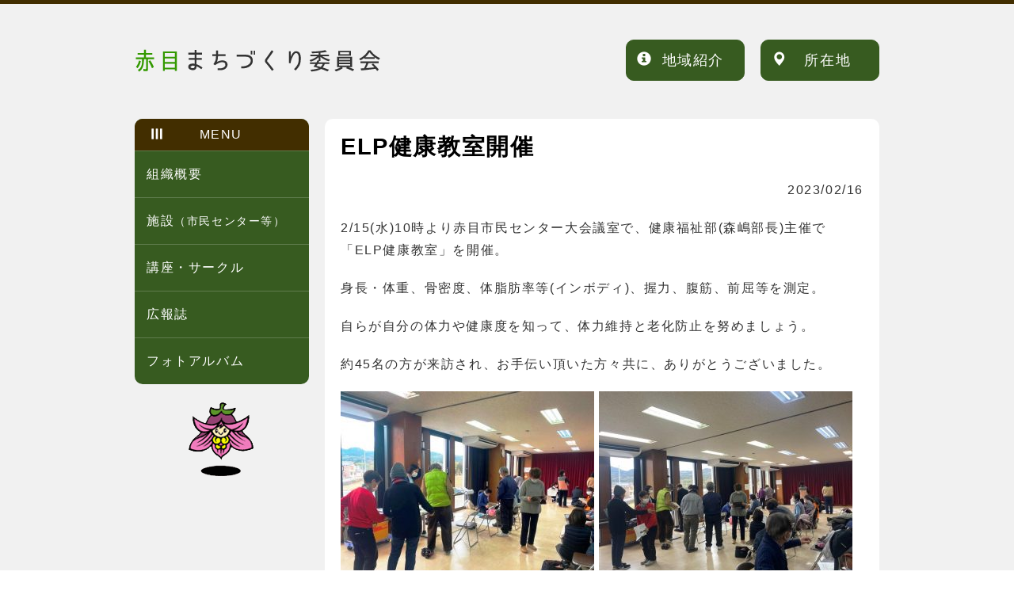

--- FILE ---
content_type: text/html; charset=UTF-8
request_url: https://www.emachi-nabari.jp/akame/?p=2865
body_size: 31600
content:
<!DOCTYPE html>
<html lang="ja">
<head>
<meta charset="utf-8">
<meta http-equiv="X-UA-Compatible" content="IE=edge">
<meta name="viewport" content="width=device-width, initial-scale=1">
<!-- The above 3 meta tags *must* come first in the head; any other head content must come *after* these tags -->
<meta name="keywords" content=",">
<meta name="description" content="">
<link href="https://www.emachi-nabari.jp/akame/wp-content/themes/tiiki-nabariwp/css/html5reset-1.6.1.css" rel="stylesheet">
<!-- Bootstrap -->
<link href="https://www.emachi-nabari.jp/akame/wp-content/themes/tiiki-nabariwp/css/bootstrap-nonprint.css" rel="stylesheet">
<script>(function(html){html.className = html.className.replace(/\bno-js\b/,'js')})(document.documentElement);</script>
<title>ELP健康教室開催 &#8211; 赤目まちづくり委員会</title>
<meta name='robots' content='max-image-preview:large' />
<script type="text/javascript">
/* <![CDATA[ */
window._wpemojiSettings = {"baseUrl":"https:\/\/s.w.org\/images\/core\/emoji\/14.0.0\/72x72\/","ext":".png","svgUrl":"https:\/\/s.w.org\/images\/core\/emoji\/14.0.0\/svg\/","svgExt":".svg","source":{"concatemoji":"https:\/\/www.emachi-nabari.jp\/akame\/wp-includes\/js\/wp-emoji-release.min.js?ver=6.4.3"}};
/*! This file is auto-generated */
!function(i,n){var o,s,e;function c(e){try{var t={supportTests:e,timestamp:(new Date).valueOf()};sessionStorage.setItem(o,JSON.stringify(t))}catch(e){}}function p(e,t,n){e.clearRect(0,0,e.canvas.width,e.canvas.height),e.fillText(t,0,0);var t=new Uint32Array(e.getImageData(0,0,e.canvas.width,e.canvas.height).data),r=(e.clearRect(0,0,e.canvas.width,e.canvas.height),e.fillText(n,0,0),new Uint32Array(e.getImageData(0,0,e.canvas.width,e.canvas.height).data));return t.every(function(e,t){return e===r[t]})}function u(e,t,n){switch(t){case"flag":return n(e,"\ud83c\udff3\ufe0f\u200d\u26a7\ufe0f","\ud83c\udff3\ufe0f\u200b\u26a7\ufe0f")?!1:!n(e,"\ud83c\uddfa\ud83c\uddf3","\ud83c\uddfa\u200b\ud83c\uddf3")&&!n(e,"\ud83c\udff4\udb40\udc67\udb40\udc62\udb40\udc65\udb40\udc6e\udb40\udc67\udb40\udc7f","\ud83c\udff4\u200b\udb40\udc67\u200b\udb40\udc62\u200b\udb40\udc65\u200b\udb40\udc6e\u200b\udb40\udc67\u200b\udb40\udc7f");case"emoji":return!n(e,"\ud83e\udef1\ud83c\udffb\u200d\ud83e\udef2\ud83c\udfff","\ud83e\udef1\ud83c\udffb\u200b\ud83e\udef2\ud83c\udfff")}return!1}function f(e,t,n){var r="undefined"!=typeof WorkerGlobalScope&&self instanceof WorkerGlobalScope?new OffscreenCanvas(300,150):i.createElement("canvas"),a=r.getContext("2d",{willReadFrequently:!0}),o=(a.textBaseline="top",a.font="600 32px Arial",{});return e.forEach(function(e){o[e]=t(a,e,n)}),o}function t(e){var t=i.createElement("script");t.src=e,t.defer=!0,i.head.appendChild(t)}"undefined"!=typeof Promise&&(o="wpEmojiSettingsSupports",s=["flag","emoji"],n.supports={everything:!0,everythingExceptFlag:!0},e=new Promise(function(e){i.addEventListener("DOMContentLoaded",e,{once:!0})}),new Promise(function(t){var n=function(){try{var e=JSON.parse(sessionStorage.getItem(o));if("object"==typeof e&&"number"==typeof e.timestamp&&(new Date).valueOf()<e.timestamp+604800&&"object"==typeof e.supportTests)return e.supportTests}catch(e){}return null}();if(!n){if("undefined"!=typeof Worker&&"undefined"!=typeof OffscreenCanvas&&"undefined"!=typeof URL&&URL.createObjectURL&&"undefined"!=typeof Blob)try{var e="postMessage("+f.toString()+"("+[JSON.stringify(s),u.toString(),p.toString()].join(",")+"));",r=new Blob([e],{type:"text/javascript"}),a=new Worker(URL.createObjectURL(r),{name:"wpTestEmojiSupports"});return void(a.onmessage=function(e){c(n=e.data),a.terminate(),t(n)})}catch(e){}c(n=f(s,u,p))}t(n)}).then(function(e){for(var t in e)n.supports[t]=e[t],n.supports.everything=n.supports.everything&&n.supports[t],"flag"!==t&&(n.supports.everythingExceptFlag=n.supports.everythingExceptFlag&&n.supports[t]);n.supports.everythingExceptFlag=n.supports.everythingExceptFlag&&!n.supports.flag,n.DOMReady=!1,n.readyCallback=function(){n.DOMReady=!0}}).then(function(){return e}).then(function(){var e;n.supports.everything||(n.readyCallback(),(e=n.source||{}).concatemoji?t(e.concatemoji):e.wpemoji&&e.twemoji&&(t(e.twemoji),t(e.wpemoji)))}))}((window,document),window._wpemojiSettings);
/* ]]> */
</script>
<style id='wp-emoji-styles-inline-css' type='text/css'>

	img.wp-smiley, img.emoji {
		display: inline !important;
		border: none !important;
		box-shadow: none !important;
		height: 1em !important;
		width: 1em !important;
		margin: 0 0.07em !important;
		vertical-align: -0.1em !important;
		background: none !important;
		padding: 0 !important;
	}
</style>
<link rel='stylesheet' id='wp-block-library-css' href='https://www.emachi-nabari.jp/akame/wp-includes/css/dist/block-library/style.min.css?ver=6.4.3' type='text/css' media='all' />
<style id='classic-theme-styles-inline-css' type='text/css'>
/*! This file is auto-generated */
.wp-block-button__link{color:#fff;background-color:#32373c;border-radius:9999px;box-shadow:none;text-decoration:none;padding:calc(.667em + 2px) calc(1.333em + 2px);font-size:1.125em}.wp-block-file__button{background:#32373c;color:#fff;text-decoration:none}
</style>
<style id='global-styles-inline-css' type='text/css'>
body{--wp--preset--color--black: #000000;--wp--preset--color--cyan-bluish-gray: #abb8c3;--wp--preset--color--white: #ffffff;--wp--preset--color--pale-pink: #f78da7;--wp--preset--color--vivid-red: #cf2e2e;--wp--preset--color--luminous-vivid-orange: #ff6900;--wp--preset--color--luminous-vivid-amber: #fcb900;--wp--preset--color--light-green-cyan: #7bdcb5;--wp--preset--color--vivid-green-cyan: #00d084;--wp--preset--color--pale-cyan-blue: #8ed1fc;--wp--preset--color--vivid-cyan-blue: #0693e3;--wp--preset--color--vivid-purple: #9b51e0;--wp--preset--gradient--vivid-cyan-blue-to-vivid-purple: linear-gradient(135deg,rgba(6,147,227,1) 0%,rgb(155,81,224) 100%);--wp--preset--gradient--light-green-cyan-to-vivid-green-cyan: linear-gradient(135deg,rgb(122,220,180) 0%,rgb(0,208,130) 100%);--wp--preset--gradient--luminous-vivid-amber-to-luminous-vivid-orange: linear-gradient(135deg,rgba(252,185,0,1) 0%,rgba(255,105,0,1) 100%);--wp--preset--gradient--luminous-vivid-orange-to-vivid-red: linear-gradient(135deg,rgba(255,105,0,1) 0%,rgb(207,46,46) 100%);--wp--preset--gradient--very-light-gray-to-cyan-bluish-gray: linear-gradient(135deg,rgb(238,238,238) 0%,rgb(169,184,195) 100%);--wp--preset--gradient--cool-to-warm-spectrum: linear-gradient(135deg,rgb(74,234,220) 0%,rgb(151,120,209) 20%,rgb(207,42,186) 40%,rgb(238,44,130) 60%,rgb(251,105,98) 80%,rgb(254,248,76) 100%);--wp--preset--gradient--blush-light-purple: linear-gradient(135deg,rgb(255,206,236) 0%,rgb(152,150,240) 100%);--wp--preset--gradient--blush-bordeaux: linear-gradient(135deg,rgb(254,205,165) 0%,rgb(254,45,45) 50%,rgb(107,0,62) 100%);--wp--preset--gradient--luminous-dusk: linear-gradient(135deg,rgb(255,203,112) 0%,rgb(199,81,192) 50%,rgb(65,88,208) 100%);--wp--preset--gradient--pale-ocean: linear-gradient(135deg,rgb(255,245,203) 0%,rgb(182,227,212) 50%,rgb(51,167,181) 100%);--wp--preset--gradient--electric-grass: linear-gradient(135deg,rgb(202,248,128) 0%,rgb(113,206,126) 100%);--wp--preset--gradient--midnight: linear-gradient(135deg,rgb(2,3,129) 0%,rgb(40,116,252) 100%);--wp--preset--font-size--small: 13px;--wp--preset--font-size--medium: 20px;--wp--preset--font-size--large: 36px;--wp--preset--font-size--x-large: 42px;--wp--preset--spacing--20: 0.44rem;--wp--preset--spacing--30: 0.67rem;--wp--preset--spacing--40: 1rem;--wp--preset--spacing--50: 1.5rem;--wp--preset--spacing--60: 2.25rem;--wp--preset--spacing--70: 3.38rem;--wp--preset--spacing--80: 5.06rem;--wp--preset--shadow--natural: 6px 6px 9px rgba(0, 0, 0, 0.2);--wp--preset--shadow--deep: 12px 12px 50px rgba(0, 0, 0, 0.4);--wp--preset--shadow--sharp: 6px 6px 0px rgba(0, 0, 0, 0.2);--wp--preset--shadow--outlined: 6px 6px 0px -3px rgba(255, 255, 255, 1), 6px 6px rgba(0, 0, 0, 1);--wp--preset--shadow--crisp: 6px 6px 0px rgba(0, 0, 0, 1);}:where(.is-layout-flex){gap: 0.5em;}:where(.is-layout-grid){gap: 0.5em;}body .is-layout-flow > .alignleft{float: left;margin-inline-start: 0;margin-inline-end: 2em;}body .is-layout-flow > .alignright{float: right;margin-inline-start: 2em;margin-inline-end: 0;}body .is-layout-flow > .aligncenter{margin-left: auto !important;margin-right: auto !important;}body .is-layout-constrained > .alignleft{float: left;margin-inline-start: 0;margin-inline-end: 2em;}body .is-layout-constrained > .alignright{float: right;margin-inline-start: 2em;margin-inline-end: 0;}body .is-layout-constrained > .aligncenter{margin-left: auto !important;margin-right: auto !important;}body .is-layout-constrained > :where(:not(.alignleft):not(.alignright):not(.alignfull)){max-width: var(--wp--style--global--content-size);margin-left: auto !important;margin-right: auto !important;}body .is-layout-constrained > .alignwide{max-width: var(--wp--style--global--wide-size);}body .is-layout-flex{display: flex;}body .is-layout-flex{flex-wrap: wrap;align-items: center;}body .is-layout-flex > *{margin: 0;}body .is-layout-grid{display: grid;}body .is-layout-grid > *{margin: 0;}:where(.wp-block-columns.is-layout-flex){gap: 2em;}:where(.wp-block-columns.is-layout-grid){gap: 2em;}:where(.wp-block-post-template.is-layout-flex){gap: 1.25em;}:where(.wp-block-post-template.is-layout-grid){gap: 1.25em;}.has-black-color{color: var(--wp--preset--color--black) !important;}.has-cyan-bluish-gray-color{color: var(--wp--preset--color--cyan-bluish-gray) !important;}.has-white-color{color: var(--wp--preset--color--white) !important;}.has-pale-pink-color{color: var(--wp--preset--color--pale-pink) !important;}.has-vivid-red-color{color: var(--wp--preset--color--vivid-red) !important;}.has-luminous-vivid-orange-color{color: var(--wp--preset--color--luminous-vivid-orange) !important;}.has-luminous-vivid-amber-color{color: var(--wp--preset--color--luminous-vivid-amber) !important;}.has-light-green-cyan-color{color: var(--wp--preset--color--light-green-cyan) !important;}.has-vivid-green-cyan-color{color: var(--wp--preset--color--vivid-green-cyan) !important;}.has-pale-cyan-blue-color{color: var(--wp--preset--color--pale-cyan-blue) !important;}.has-vivid-cyan-blue-color{color: var(--wp--preset--color--vivid-cyan-blue) !important;}.has-vivid-purple-color{color: var(--wp--preset--color--vivid-purple) !important;}.has-black-background-color{background-color: var(--wp--preset--color--black) !important;}.has-cyan-bluish-gray-background-color{background-color: var(--wp--preset--color--cyan-bluish-gray) !important;}.has-white-background-color{background-color: var(--wp--preset--color--white) !important;}.has-pale-pink-background-color{background-color: var(--wp--preset--color--pale-pink) !important;}.has-vivid-red-background-color{background-color: var(--wp--preset--color--vivid-red) !important;}.has-luminous-vivid-orange-background-color{background-color: var(--wp--preset--color--luminous-vivid-orange) !important;}.has-luminous-vivid-amber-background-color{background-color: var(--wp--preset--color--luminous-vivid-amber) !important;}.has-light-green-cyan-background-color{background-color: var(--wp--preset--color--light-green-cyan) !important;}.has-vivid-green-cyan-background-color{background-color: var(--wp--preset--color--vivid-green-cyan) !important;}.has-pale-cyan-blue-background-color{background-color: var(--wp--preset--color--pale-cyan-blue) !important;}.has-vivid-cyan-blue-background-color{background-color: var(--wp--preset--color--vivid-cyan-blue) !important;}.has-vivid-purple-background-color{background-color: var(--wp--preset--color--vivid-purple) !important;}.has-black-border-color{border-color: var(--wp--preset--color--black) !important;}.has-cyan-bluish-gray-border-color{border-color: var(--wp--preset--color--cyan-bluish-gray) !important;}.has-white-border-color{border-color: var(--wp--preset--color--white) !important;}.has-pale-pink-border-color{border-color: var(--wp--preset--color--pale-pink) !important;}.has-vivid-red-border-color{border-color: var(--wp--preset--color--vivid-red) !important;}.has-luminous-vivid-orange-border-color{border-color: var(--wp--preset--color--luminous-vivid-orange) !important;}.has-luminous-vivid-amber-border-color{border-color: var(--wp--preset--color--luminous-vivid-amber) !important;}.has-light-green-cyan-border-color{border-color: var(--wp--preset--color--light-green-cyan) !important;}.has-vivid-green-cyan-border-color{border-color: var(--wp--preset--color--vivid-green-cyan) !important;}.has-pale-cyan-blue-border-color{border-color: var(--wp--preset--color--pale-cyan-blue) !important;}.has-vivid-cyan-blue-border-color{border-color: var(--wp--preset--color--vivid-cyan-blue) !important;}.has-vivid-purple-border-color{border-color: var(--wp--preset--color--vivid-purple) !important;}.has-vivid-cyan-blue-to-vivid-purple-gradient-background{background: var(--wp--preset--gradient--vivid-cyan-blue-to-vivid-purple) !important;}.has-light-green-cyan-to-vivid-green-cyan-gradient-background{background: var(--wp--preset--gradient--light-green-cyan-to-vivid-green-cyan) !important;}.has-luminous-vivid-amber-to-luminous-vivid-orange-gradient-background{background: var(--wp--preset--gradient--luminous-vivid-amber-to-luminous-vivid-orange) !important;}.has-luminous-vivid-orange-to-vivid-red-gradient-background{background: var(--wp--preset--gradient--luminous-vivid-orange-to-vivid-red) !important;}.has-very-light-gray-to-cyan-bluish-gray-gradient-background{background: var(--wp--preset--gradient--very-light-gray-to-cyan-bluish-gray) !important;}.has-cool-to-warm-spectrum-gradient-background{background: var(--wp--preset--gradient--cool-to-warm-spectrum) !important;}.has-blush-light-purple-gradient-background{background: var(--wp--preset--gradient--blush-light-purple) !important;}.has-blush-bordeaux-gradient-background{background: var(--wp--preset--gradient--blush-bordeaux) !important;}.has-luminous-dusk-gradient-background{background: var(--wp--preset--gradient--luminous-dusk) !important;}.has-pale-ocean-gradient-background{background: var(--wp--preset--gradient--pale-ocean) !important;}.has-electric-grass-gradient-background{background: var(--wp--preset--gradient--electric-grass) !important;}.has-midnight-gradient-background{background: var(--wp--preset--gradient--midnight) !important;}.has-small-font-size{font-size: var(--wp--preset--font-size--small) !important;}.has-medium-font-size{font-size: var(--wp--preset--font-size--medium) !important;}.has-large-font-size{font-size: var(--wp--preset--font-size--large) !important;}.has-x-large-font-size{font-size: var(--wp--preset--font-size--x-large) !important;}
.wp-block-navigation a:where(:not(.wp-element-button)){color: inherit;}
:where(.wp-block-post-template.is-layout-flex){gap: 1.25em;}:where(.wp-block-post-template.is-layout-grid){gap: 1.25em;}
:where(.wp-block-columns.is-layout-flex){gap: 2em;}:where(.wp-block-columns.is-layout-grid){gap: 2em;}
.wp-block-pullquote{font-size: 1.5em;line-height: 1.6;}
</style>
<link rel='stylesheet' id='twentyfifteen-style-css' href='https://www.emachi-nabari.jp/akame/wp-content/themes/tiiki-nabariwp/style.css?ver=6.4.3' type='text/css' media='all' />
<script type="text/javascript" src="https://www.emachi-nabari.jp/akame/wp-includes/js/jquery/jquery.min.js?ver=3.7.1" id="jquery-core-js"></script>
<script type="text/javascript" src="https://www.emachi-nabari.jp/akame/wp-includes/js/jquery/jquery-migrate.min.js?ver=3.4.1" id="jquery-migrate-js"></script>
<link rel="https://api.w.org/" href="https://www.emachi-nabari.jp/akame/index.php?rest_route=/" /><link rel="alternate" type="application/json" href="https://www.emachi-nabari.jp/akame/index.php?rest_route=/wp/v2/posts/2865" /><link rel="alternate" type="application/json+oembed" href="https://www.emachi-nabari.jp/akame/index.php?rest_route=%2Foembed%2F1.0%2Fembed&#038;url=https%3A%2F%2Fwww.emachi-nabari.jp%2Fakame%2F%3Fp%3D2865" />
<link rel="alternate" type="text/xml+oembed" href="https://www.emachi-nabari.jp/akame/index.php?rest_route=%2Foembed%2F1.0%2Fembed&#038;url=https%3A%2F%2Fwww.emachi-nabari.jp%2Fakame%2F%3Fp%3D2865&#038;format=xml" />
<style type="text/css">.recentcomments a{display:inline !important;padding:0 !important;margin:0 !important;}</style><script src="https://www.emachi-nabari.jp/akame/wp-content/themes/tiiki-nabariwp/js/spmm.js" type="text/javascript"></script>
<!-- HTML5 shim and Respond.js for IE8 support of HTML5 elements and media queries -->
<!-- WARNING: Respond.js doesn't work if you view the page via file:// -->
<!--[if lt IE 9]>
<script src="https://www.emachi-nabari.jp/akame/wp-content/themes/tiiki-nabariwp/src/html5shiv.min.js" type="text/javascript"></script>
<script src="https://www.emachi-nabari.jp/akame/wp-content/themes/tiiki-nabariwp/src/respond.min.js" type="text/javascript"></script>
<script src="https://www.emachi-nabari.jp/akame/wp-content/themes/tiiki-nabariwp/src/css3-mediaqueries.js" type="text/javascript"></script>
<![endif]-->
<link rel="shortcut icon" href="#">
</head>

<body>
<header class="header">
<div class="container">
<div class="pull-left"><div id="site-title"><a href="https://www.emachi-nabari.jp/akame/" class="brand">赤目まちづくり委員会</a></div></div>
<div class="pull-right none-print">
<ul class="header-menu">
<li><a href="https://www.emachi-nabari.jp/akame/?page_id=23" class="btn btn-default btn-lg tiiki-btn" role="button"><span class="glyphicon glyphicon-info-sign" aria-hidden="true"></span>地域紹介</a></li>
<li><a href="https://www.emachi-nabari.jp/akame/?page_id=25" class="btn btn-default btn-lg tiiki-btn" role="button"><span class="glyphicon glyphicon-map-marker" aria-hidden="true"></span>所在地</a></li>
</ul>
</div>
</div>
</header>

<nav class="navbar navbar-inner"><!--navbar-default navbar-inverse-->
<div class="navbar-header">
<button type="button" class="navbar-toggle" data-toggle="collapse" data-target="#gnavi">
<span class="sr-only">メニュー</span>
<span class="icon-bar"></span>
<span class="icon-bar"></span>
<span class="icon-bar"></span>
</button>
</div>

<div id="gnavi" class="collapse navbar-collapse">
<ul class="nav navbar-nav">
<!--classs="nav nav-pills" class="nav nav-tabs" class="nav nav-stacked"-->
<li class="dropdown menu-1"><a href="#" class="dropdown-toggle" data-toggle="dropdown">組織概要 <span class="glyphicon glyphicon-triangle-bottom" aria-hidden="true"></span></a>
<ul class="dropdown-menu">
<li><a href="https://www.emachi-nabari.jp/akame/?page_id=12">組織</a></li>
<li><a href="https://www.emachi-nabari.jp/akame/?page_id=13">部会紹介</a></li>
<li><a href="https://www.emachi-nabari.jp/akame/?page_id=14">総会資料</a></li>
<li><a href="https://www.emachi-nabari.jp/akame/?page_id=15">規約</a></li>
<li><a href="https://www.emachi-nabari.jp/akame/?page_id=17">地域ビジョン</a></li>
</ul></li>

<li class="dropdown menu-2"><a href="#" class="dropdown-toggle" data-toggle="dropdown">施設（市民センター等） <span class="glyphicon glyphicon-triangle-bottom" aria-hidden="true"></span></a>
<ul class="dropdown-menu">
<li><a href="https://www.emachi-nabari.jp/akame/?page_id=19">館内案内</a></li>
<li><a href="https://www.emachi-nabari.jp/akame/?page_id=21">利用案内</a></li>
</ul></li>

<li class="dropdown menu-3"><a href="#" class="dropdown-toggle" data-toggle="dropdown">講座・サークル <span class="glyphicon glyphicon-triangle-bottom" aria-hidden="true"></span></a>
<ul class="dropdown-menu">
<li><a href="https://www.emachi-nabari.jp/akame/?cat=2">講座・学級</a></li>
<li><a href="https://www.emachi-nabari.jp/akame/?cat=3">サークル</a></li>
</ul></li>

<li class="menu-5"><a href="https://www.emachi-nabari.jp/akame/?cat=4">広報誌</a></li>
<li class="menu-6"><a href="https://www.emachi-nabari.jp/akame/?cat=5">フォトアルバム</a></li>
<li class="menu-7"><a href="https://www.emachi-nabari.jp/akame/?page_id=23">地域紹介</a></li>
<li class="menu-8"><a href="https://www.emachi-nabari.jp/akame/?page_id=25">所在地</a></li>

</ul>
</div>
</nav>

<div class="container">
<div class="content">

<div class="row row-20">

<div class="col-xs-12 col-sm-4 col-md-3 none-print">


<ul id="menu">

<li class="menu_tit"><span class="glyphicon glyphicon-menu-hamburger" aria-hidden="true" style="transform: rotate(-90deg);"></span>MENU</li>

<li><div class="main_menu"><a href="#">組織概要<!-- <span class="glyphicon glyphicon-triangle-bottom" aria-hidden="true"></span> --></a></div>
<ul class="sub_menu">
<li><a href="https://www.emachi-nabari.jp/akame/?page_id=12">組織</a></li>
<li><a href="https://www.emachi-nabari.jp/akame/?page_id=13">部会紹介</a></li>
<li><a href="https://www.emachi-nabari.jp/akame/?page_id=14">総会資料</a></li>
<li><a href="https://www.emachi-nabari.jp/akame/?page_id=15">規約</a></li>
<li><a href="https://www.emachi-nabari.jp/akame/?page_id=17">地域ビジョン</a></li>
</ul></li>

<li><div class="main_menu"><a href="#">施設<span class="text_s">（市民センター等）</span><!-- <span class="glyphicon glyphicon-triangle-bottom" aria-hidden="true"></span> --></a></div>
<ul class="sub_menu">
<li><a href="https://www.emachi-nabari.jp/akame/?page_id=19">館内案内</a></li>
<li><a href="https://www.emachi-nabari.jp/akame/?page_id=21">利用案内</a></li>
</ul></li>

<li><div class="main_menu"><a href="#">講座・サークル<!-- <span class="glyphicon glyphicon-triangle-bottom" aria-hidden="true"></span> --></a></div>
<ul class="sub_menu">
<li><a href="https://www.emachi-nabari.jp/akame/?cat=2">講座・学級</a></li>
<li><a href="https://www.emachi-nabari.jp/akame/?cat=3">サークル</a></li>
</ul></li>

<li><div class="main_menu"><a href="https://www.emachi-nabari.jp/akame/?cat=4">広報誌</a></div></li>
<li class="menu_last"><div class="main_menu"><a href="https://www.emachi-nabari.jp/akame/?cat=5">フォトアルバム</a></div></li>

</ul>

<p class="text-center pc-only"><img src="https://www.emachi-nabari.jp/akame/wp-content/themes/tiiki-nabariwp/img/icon.png" alt="" /></p>

</div>

<div class="col-xs-12 col-sm-8 col-md-9 col-print-12">

<div class="content-white">

	<div id="primary" class="content-area">
		<div id="main" class="site-main" role="main">

		
<div id="post-2865" class="post-2865 post type-post status-publish format-standard hentry category-news">

	<div class="entry-header">
		<h1 class="entry-title">ELP健康教室開催</h1>	</div><!-- .entry-header -->

<p class="text-right">2023/02/16</p>

	<div class="entry-content">
		
<p>2/15(水)10時より赤目市民センター大会議室で、健康福祉部(森嶋部長)主催で「ELP健康教室」を開催。</p>
<p>身長・体重、骨密度、体脂肪率等(インボディ)、握力、腹筋、前屈等を測定。</p>
<p>自らが自分の体力や健康度を知って、体力維持と老化防止を努めましょう。</p>
<p>約45名の方が来訪され、お手伝い頂いた方々共に、ありがとうございました。</p>
<p><img fetchpriority="high" decoding="async" class="alignnone size-medium wp-image-2857" src="https://www.emachi-nabari.jp/akame/wp-content/uploads/2023/02/IMG_0057-320x240.jpg" alt="" width="320" height="240" srcset="https://www.emachi-nabari.jp/akame/wp-content/uploads/2023/02/IMG_0057-320x240.jpg 320w, https://www.emachi-nabari.jp/akame/wp-content/uploads/2023/02/IMG_0057-660x495.jpg 660w, https://www.emachi-nabari.jp/akame/wp-content/uploads/2023/02/IMG_0057-150x113.jpg 150w, https://www.emachi-nabari.jp/akame/wp-content/uploads/2023/02/IMG_0057-768x576.jpg 768w, https://www.emachi-nabari.jp/akame/wp-content/uploads/2023/02/IMG_0057.jpg 1024w" sizes="(max-width: 320px) 100vw, 320px" /> <img decoding="async" class="alignnone size-medium wp-image-2864" src="https://www.emachi-nabari.jp/akame/wp-content/uploads/2023/02/IMG_0056-320x240.jpg" alt="" width="320" height="240" srcset="https://www.emachi-nabari.jp/akame/wp-content/uploads/2023/02/IMG_0056-320x240.jpg 320w, https://www.emachi-nabari.jp/akame/wp-content/uploads/2023/02/IMG_0056-660x495.jpg 660w, https://www.emachi-nabari.jp/akame/wp-content/uploads/2023/02/IMG_0056-150x113.jpg 150w, https://www.emachi-nabari.jp/akame/wp-content/uploads/2023/02/IMG_0056-768x576.jpg 768w, https://www.emachi-nabari.jp/akame/wp-content/uploads/2023/02/IMG_0056.jpg 1024w" sizes="(max-width: 320px) 100vw, 320px" /> <img decoding="async" class="alignnone size-medium wp-image-2863" src="https://www.emachi-nabari.jp/akame/wp-content/uploads/2023/02/IMG_0055-320x240.jpg" alt="" width="320" height="240" srcset="https://www.emachi-nabari.jp/akame/wp-content/uploads/2023/02/IMG_0055-320x240.jpg 320w, https://www.emachi-nabari.jp/akame/wp-content/uploads/2023/02/IMG_0055-660x495.jpg 660w, https://www.emachi-nabari.jp/akame/wp-content/uploads/2023/02/IMG_0055-150x113.jpg 150w, https://www.emachi-nabari.jp/akame/wp-content/uploads/2023/02/IMG_0055-768x576.jpg 768w, https://www.emachi-nabari.jp/akame/wp-content/uploads/2023/02/IMG_0055.jpg 1024w" sizes="(max-width: 320px) 100vw, 320px" /> <img loading="lazy" decoding="async" class="alignnone size-medium wp-image-2862" src="https://www.emachi-nabari.jp/akame/wp-content/uploads/2023/02/IMG_0054-320x240.jpg" alt="" width="320" height="240" srcset="https://www.emachi-nabari.jp/akame/wp-content/uploads/2023/02/IMG_0054-320x240.jpg 320w, https://www.emachi-nabari.jp/akame/wp-content/uploads/2023/02/IMG_0054-660x495.jpg 660w, https://www.emachi-nabari.jp/akame/wp-content/uploads/2023/02/IMG_0054-150x113.jpg 150w, https://www.emachi-nabari.jp/akame/wp-content/uploads/2023/02/IMG_0054-768x576.jpg 768w, https://www.emachi-nabari.jp/akame/wp-content/uploads/2023/02/IMG_0054.jpg 1024w" sizes="(max-width: 320px) 100vw, 320px" /> <img loading="lazy" decoding="async" class="alignnone size-medium wp-image-2861" src="https://www.emachi-nabari.jp/akame/wp-content/uploads/2023/02/IMG_0048-320x240.jpg" alt="" width="320" height="240" srcset="https://www.emachi-nabari.jp/akame/wp-content/uploads/2023/02/IMG_0048-320x240.jpg 320w, https://www.emachi-nabari.jp/akame/wp-content/uploads/2023/02/IMG_0048-660x495.jpg 660w, https://www.emachi-nabari.jp/akame/wp-content/uploads/2023/02/IMG_0048-150x113.jpg 150w, https://www.emachi-nabari.jp/akame/wp-content/uploads/2023/02/IMG_0048-768x576.jpg 768w, https://www.emachi-nabari.jp/akame/wp-content/uploads/2023/02/IMG_0048.jpg 1024w" sizes="(max-width: 320px) 100vw, 320px" /> <img loading="lazy" decoding="async" class="alignnone size-medium wp-image-2860" src="https://www.emachi-nabari.jp/akame/wp-content/uploads/2023/02/IMG_0046-320x240.jpg" alt="" width="320" height="240" srcset="https://www.emachi-nabari.jp/akame/wp-content/uploads/2023/02/IMG_0046-320x240.jpg 320w, https://www.emachi-nabari.jp/akame/wp-content/uploads/2023/02/IMG_0046-660x495.jpg 660w, https://www.emachi-nabari.jp/akame/wp-content/uploads/2023/02/IMG_0046-150x113.jpg 150w, https://www.emachi-nabari.jp/akame/wp-content/uploads/2023/02/IMG_0046-768x576.jpg 768w, https://www.emachi-nabari.jp/akame/wp-content/uploads/2023/02/IMG_0046.jpg 1024w" sizes="(max-width: 320px) 100vw, 320px" /> <img loading="lazy" decoding="async" class="alignnone size-medium wp-image-2859" src="https://www.emachi-nabari.jp/akame/wp-content/uploads/2023/02/IMG_0044-320x240.jpg" alt="" width="320" height="240" srcset="https://www.emachi-nabari.jp/akame/wp-content/uploads/2023/02/IMG_0044-320x240.jpg 320w, https://www.emachi-nabari.jp/akame/wp-content/uploads/2023/02/IMG_0044-660x495.jpg 660w, https://www.emachi-nabari.jp/akame/wp-content/uploads/2023/02/IMG_0044-150x113.jpg 150w, https://www.emachi-nabari.jp/akame/wp-content/uploads/2023/02/IMG_0044-768x576.jpg 768w, https://www.emachi-nabari.jp/akame/wp-content/uploads/2023/02/IMG_0044.jpg 1024w" sizes="(max-width: 320px) 100vw, 320px" /> <img loading="lazy" decoding="async" class="alignnone size-medium wp-image-2858" src="https://www.emachi-nabari.jp/akame/wp-content/uploads/2023/02/IMG_0042-320x222.jpg" alt="" width="320" height="222" srcset="https://www.emachi-nabari.jp/akame/wp-content/uploads/2023/02/IMG_0042-320x222.jpg 320w, https://www.emachi-nabari.jp/akame/wp-content/uploads/2023/02/IMG_0042-660x458.jpg 660w, https://www.emachi-nabari.jp/akame/wp-content/uploads/2023/02/IMG_0042-150x104.jpg 150w, https://www.emachi-nabari.jp/akame/wp-content/uploads/2023/02/IMG_0042-768x533.jpg 768w, https://www.emachi-nabari.jp/akame/wp-content/uploads/2023/02/IMG_0042.jpg 959w" sizes="(max-width: 320px) 100vw, 320px" /></p>
	</div><!-- .entry-content -->

	<div class="entry-footer">
			</div><!-- .entry-footer -->

</div><!-- #post-## -->

		</div><!-- .site-main -->
	</div><!-- .content-area -->

</div>

</div>

</div>


</div>
</div>

<footer class="footer">
<div class="container">
<ul class="list-inline">
<li><a href="https://www.emachi-nabari.jp/akame/?page_id=28">免責事項</a></li>
<li><a href="https://www.emachi-nabari.jp/akame/?page_id=31">個人情報の考え方</a></li>
<li><a href="https://www.emachi-nabari.jp/akame/?page_id=33">サイトマップ</a></li>
</ul>

<div class="pull-right">
<div class="pull-left" style="margin-right: 20px;">
<p><strong>赤目まちづくり委員会</strong></p>
</div>

<div class="pull-left">
<p>〒518-0465 三重県名張市赤目町丈六238-1（赤目市民センター内）<br />
TEL：0595-63-0329<br />
e-mail：<span id="mailout1">JavaScriptをONに設定すると表示します</span></p>
</div>
</div>
</div>
</footer>

<div class="pagetop">
<a href="#top">このページの先頭へ</a>
</div>

<!-- jQuery (necessary for Bootstrap's JavaScript plugins) -->
<script src="https://www.emachi-nabari.jp/akame/wp-content/themes/tiiki-nabariwp/js/jquery-1.12.4.min.js" type="text/javascript"></script>
<!-- Include all compiled plugins (below), or include individual files as needed -->
<script src="https://www.emachi-nabari.jp/akame/wp-content/themes/tiiki-nabariwp/js/bootstrap.min.js" type="text/javascript"></script>

<script type="text/javascript">
<!--
$(function(){
        $('.sub_menu').hide();
        $('.main_menu').click(function(){
                if($('+ul.sub_menu',this).css('display') == 'none'){
                        $('+ul.sub_menu',this).slideDown();
                }else {
                $('+ul.sub_menu',this).slideUp();
                }
                if($('+ul.sub_menu_current',this).css('display') == 'none'){
                        $('+ul.sub_menu_current',this).slideDown();
                }else {
                $('+ul.sub_menu_current',this).slideUp();
                }
        });        
});
-->
</script>

<script type="text/javascript">
<!--
$(document).ready(function() {
	var pagetop = $('.pagetop');
	$(window).scroll(function () {
		if ($(this).scrollTop() > 200) {
			pagetop.fadeIn();
		} else {
			pagetop.fadeOut();
		}
	});
	pagetop.click(function () {
		$('body, html').animate({ scrollTop: 0 }, 200);
		return false;
	});
});
-->
</script>

<script type="text/javascript" id="twentyfifteen-script-js-extra">
/* <![CDATA[ */
var screenReaderText = {"expand":"<span class=\"screen-reader-text\">\u30b5\u30d6\u30e1\u30cb\u30e5\u30fc\u3092\u5c55\u958b<\/span>","collapse":"<span class=\"screen-reader-text\">\u30b5\u30d6\u30e1\u30cb\u30e5\u30fc\u3092\u9589\u3058\u308b<\/span>"};
/* ]]> */
</script>
<script type="text/javascript" src="https://www.emachi-nabari.jp/akame/wp-content/themes/tiiki-nabariwp/js/functions.js?ver=20150330" id="twentyfifteen-script-js"></script>

</body>
</html>


--- FILE ---
content_type: text/css
request_url: https://www.emachi-nabari.jp/akame/wp-content/themes/tiiki-nabariwp/style.css?ver=6.4.3
body_size: 10172
content:
/*
Theme Name: tiiki-nabariwp
Description: 赤目まちづくり委員会wpテンプレート
*/


/*==================================================
=            Bootstrap 3 Media Queries             =
==================================================*/
 
 
 /* =グローバル要素
-------------------------------------------------------------- */


html {
	background-color: #fff;
}

body {
	font-family: 'ヒラギノ角ゴ ProN W3', 'Hiragino Kaku Gothic ProN', 'メイリオ', Meiryo, 'ＭＳ Ｐゴシック', 'MS PGothic', 'Helvetica Neue', Helvetica, Arial, Verdana, sans-serif;
	background-color: #f1f1f1;
	color: #333;
	font-size: 16px;
	line-height: 1.8;
	font-style: normal;
	letter-spacing: 0.1em;
}

.container {
	text-align: left;
	max-width: 970px;
}

/* =Header
-------------------------------------------------------------- */

.header {
	height: 150px;
	border-top: 5px solid #422e00;
}

#site-title h1 {
	margin: 0;
	padding: 0;
}

#site-title a {
	display: block;
	width: 500px;
	text-indent: -9999px;
	outline: none;
	background-image: url(img/tit.png);
	background-repeat: no-repeat;
	background-position: left top;
	background-size: 100%;
	height: 140px;
}

#site-title a:hover {
	filter: alpha(opacity=80);
	opacity: 0.8;
	-webkit-transition: 0.3s ease-in-out;
	   -moz-transition: 0.3s ease-in-out;
		 -o-transition: 0.3s ease-in-out;
			transition: 0.3s ease-in-out;
}

ul.header-menu li {
	float:left;
	margin-left:20px;
	margin-top:45px;
}
ul.header-menu {
	list-style-type:none;
	list-style-image:none;
	font-weight:normal;
}
ul.header-menu a {
	width: 150px;
}
ul.header-menu a span {
	float: left;
}

ul.header-menu li a:hover {
}

/* =Navbar
-------------------------------------------------------------- */

.navbar {
	color: #fff;
	background-color: #375b20;
	display: none;
}

.icon-bar {
	background-color: #fff;
}

.navbar ul {
	margin-top: 0;
	margin-bottom: 0;
	border-top: solid 1px #fff;
}

.navbar li {
	background-color: #375b20;
	margin: 0;
	padding: 0;
}

.navbar li a {
	color: #fff;
}

.navbar li li a {
	color: #000;
	background-color: #fff;
}

.navbar li a:hover {
	color: #000;
	background-color: #fff;
}

.navbar li li a:hover {
	background-color: #fff;
}

.navbar-nav>.open>a,
.navbar-nav>.open>a:focus,
.navbar-nav>.open>a:hover {
	background-color: #375b20;
	color: #fff;
}


/* =Content
-------------------------------------------------------------- */

.content {
	padding: 0 0 20px 0;
}

.content .content-white {
	background: #fff;
	padding: 20px;
	border-radius: 10px;
	overflow: hidden;
}
 
.content h1 {
	font-size:180%;
	font-weight:bold;
	color:#000;
/*
	background-image:url(img/icon_h1.gif);
	background-repeat:no-repeat;
	background-position:0 6px;
*/
	margin-top:0px;
	margin-right:0px;
	margin-bottom:20px;
	margin-left:0px;
	padding-top:5px;
	padding-right:0px;
	padding-bottom:5px;
	padding-left:0px;
}

.content .content-white h1:first-child {
	margin-top: 0;
	padding-top: 0;
}

.content h2 {
	font-size: 140%;
	font-weight: bold;
	color: #000;
	line-height: 1.8;
	margin-top: 20px;
	margin-right: 0;
	margin-bottom: 20px;
	margin-left: 0;
	padding: 0 0 0 15px;
	border-left: 5px solid #66cc00;
}

.content h2 a:link {
	color:#333;
}
.content h2 a:visited {
	color:#333;
}

.content h3 {
	font-size:120%;
	font-weight:normal;
	color:#333;
	padding:10px 0;
	margin-top:20px;
	margin-right:0px;
	margin-bottom:20px;
	margin-left:0px;
	border-bottom:1px solid #ccc;
}

.content h4 {
	font-size:100%;
	font-weight:bold;
	color:#000;
}


/* Text elements */
p {
	margin:20px 0;
}
em {
	font-weight:bold;
	font-style:normal;
}
.catch {
	font-size:120%;
	color:#000;
}
.aka {
	color:#ff0000;
}
.kakomi {
	font-size:100%;
	padding:20px;
	background-color:#fff;
	margin-bottom: 20px;
}
.kakomi h2:first-child {
	margin-top: 0px;
}

ul {
	margin-left: 20px;
}

table th {
	color: #fff;
	background: #422e00;
	text-align: center;
}

/*=====見出し=====*/
.text_ll {
	font-size:129%;
}
.text_l {
	font-size:115%;
}
.text_m {
	font-size:100%;
}
.text_s {
	font-size:86%;
}
.text_ss {
	font-size:72%;
}

/* Link */
.content a:link {

	text-decoration:none;
}
.content a:visited {
	
	text-decoration:none;
}
.content a:hover {
	color:#000;
	text-decoration:underline;
}
.content a:active {
	color:#000;
	text-decoration:underline;
}

a {
	-webkit-transition: 0.3s ease-in-out;
	   -moz-transition: 0.3s ease-in-out;
		 -o-transition: 0.3s ease-in-out;
			transition: 0.3s ease-in-out;
}

a:hover img {
	filter: alpha(opacity=80);
	opacity: 0.8;
	-webkit-transition: 0.3s ease-in-out;
	   -moz-transition: 0.3s ease-in-out;
		 -o-transition: 0.3s ease-in-out;
			transition: 0.3s ease-in-out;
}


/* =Footer
-------------------------------------------------------------- */

.footer {
	color: #fff;
	padding: 20px 0 20px 0;
	background-color: #422e00;
	text-align: center;
}

.footer a {
	color: #fff;
	text-decoration: underline;
}

.footer a:hover {
	color: #666;
	text-decoration: underline;
}

.footer .text-center {
	margin-top: 20px;
}

.pagetop {
	display: none;
	position: fixed;
	bottom: 20px;
	right: 20px;
}
.pagetop a {
	display: block;
	width: 50px;
	height: 50px;
	text-decoration: none;
	line-height: 50px;
	text-indent:-9999px;
	background-image:url("img/pagetop.png");
	background-repeat:no-repeat;
	background-size: 100%;
}


/* =Images（Wordpress用）
-------------------------------------------------------------- */

.alignleft,
img.alignleft {
	display: inline;
	float: left;
	margin-right: 24px;
	margin-top: 4px;
}
.alignright,
img.alignright {
	display: inline;
	float: right;
	margin-left: 24px;
	margin-top: 4px;
}
.aligncenter,
img.aligncenter {
	clear: both;
	display: block;
	margin-left: auto;
	margin-right: auto;
}
img.alignleft,
img.alignright,
img.aligncenter {
	margin-bottom: 12px;
}


/*==========  最大幅  ==========*/
img {
    max-width: 100%;
    height: auto;
}


/*==========  nav中央寄せ  ==========*/

@media (min-width: 768px){

.navbar {
    overflow:hidden;
}
.navbar > div {
    position:relative;
    left:50%;
    float:left;
}
.navbar ul {
    position:relative;
    left:-50%;
    float:left;
}
.navbar li {
    float:left;
}
.navbar li + li {
    margin-left:20px;
}
}


/*==========  clear  ==========*/

.clear {
    clear: both;
}


/*==========  menu  ==========*/

ul#menu, ul.sub_menu, ul.sub_menu_current {
	list-style:none;
	margin:0;
	padding:0;
}

#menu {
	width: 100%;
	border-bottom:none;
	background: #375b20;
	border-radius: 10px;
}

#menu li {
	border-bottom: 1px solid #5f7c4d;
}

#menu li.menu_tit {
	color: #fff;
	background: #422e00;
	text-align: center;
	padding: 0 40px 0 20px;
	line-height: 40px;
	border-radius: 10px 10px 0 0;
}

#menu li.menu_tit span {
	float: left;
	line-height: 34px;
}

#menu li.menu_last {
	border-bottom: none;
}

.main_menu a {
	color:#fff;
	padding: 15px;
	display: block;
}

.main_menu a:hover {
	color: #000;
	background: #fff;
	text-decoration:none;
}

#menu li.menu_last .main_menu a:hover {
	border-radius: 0 0 8px 8px;
}

#menu li ul.sub_menu li, #menu li ul.sub_menu_current li {
	background: #fff;
	border-bottom: 1px solid #dedede;
}

#menu li ul.sub_menu li a, #menu li ul.sub_menu_current li a {
	color: #000;
	padding: 15px;
	display: block;
}

#menu li ul.sub_menu li a:hover, #menu li ul.sub_menu_current li a:hover {
	color: #375b20;
	text-decoration: underline;
}



/* =内部コンテンツ用
-------------------------------------------------------------- */

a.tiiki-btn {
	color: #fff;
	background-color: #375b20;
	padding: 13px;
	border-radius: 10px;
	border: 1px solid #375b20;
}

a.tiiki-btn:hover {
	color: #000;
	background: #fff;
	text-decoration: none;
	border: 1px solid #dedede;
}

.mb20p {
	margin-bottom: 20px;
}

.row-0 {
	margin-left:0px;
	margin-right:0px;
}

.row-0 > div {
	padding-right:0px;
	padding-left:0px;
}

.row-20 {
    margin-left:-10px;
    margin-right:-10px;
}

.row-20 > div {
	padding-right:10px;
	padding-left:10px;
}

.banner-container {
	background: #fff;
}

.maxw720 {
	margin-top: 40px;
	margin-bottom: 20px;
	padding: 0;
	max-width: 720px;
}

.bg-icon {
	height: 940px;
	background-image: url(img/icon.png);
	background-repeat: no-repeat;
	background-position: center bottom;
}

.fb-like-box,
.fb-like-box span,
.fb-like-box iframe[style]{ width: 100%!important; }

.googlemap iframe {
	width: 100%;
}

.entry-footer {
	clear: both;
}
 
/*==========  Mobile First Method  ==========*/
 
	/* Custom, iPhone Retina */
	@media only screen and (min-width : 320px){

	}
 
	/* Extra Small Devices, Phones */
	@media only screen and (min-width : 480px){

	}
 
	/* Small Devices, Tablets */
	@media only screen and (min-width : 768px){

	}
 
	/* Medium Devices, Desktops */
	@media only screen and (min-width : 1024px){

	}
 
	/* Large Devices, Wide Screens */
	@media only screen and (min-width : 1366px){

	}
 
 
/*==========  Non-Mobile First Method  ==========*/
 
	/* Large Devices, Wide Screens */
	@media only screen and (max-width : 1366px){

	}
 
	/* Medium Devices, Desktops */
	@media only screen and (max-width : 1024px){

	}

	@media only screen and (max-width : 991px){

.container {
	text-align: left;
	max-width: 730px;
}

#site-title a {
	display: block;
	width: 340px;
	text-indent: -9999px;
	outline: none;
	background-image: url(img/tit.png);
	background-repeat: no-repeat;
	background-position: left top;
	background-size: 100%;
	height: 95px;
	margin-top: 20px;
}

	}
 
	/* Small Devices, Tablets */
	@media only screen and (max-width : 767px){

.bg-icon {
	display: none;
}

ul.header-menu {
	display: none;
}

.navbar {
	display: block;
}

#menu {
	display: none;
}

.pc-only {
	display: none;
}
	}
 
	/* Extra Small Devices, Phones */
	@media only screen and (max-width : 480px){

.header {
	height: 89px;
}

#site-title a {
	display: block;
	width: 300px;
	text-indent: -9999px;
	outline: none;
	background-image: url(img/tit.png);
	background-repeat: no-repeat;
	background-position: left top;
	background-size: 100%;
	height: 84px;
	margin-top: 0;
}

	}
 
	/* Custom, iPhone Retina */
	@media only screen and (max-width : 320px){

	}

@media print {
.none-print {
	display: none;
}
.col-print-12 {
	width: 100%;
}
}


--- FILE ---
content_type: application/javascript
request_url: https://www.emachi-nabari.jp/akame/wp-content/themes/tiiki-nabariwp/js/spmm.js
body_size: 482
content:
var m = "&#109;&#97;"
var mm = "&#105;&#108;&#116;"
var mmm = "&#111;&#58;"

var aaa1 = "aka&#109;&#101;-ko&#64;&#101;";
var bbb1 = "&#109;&#97;c&#104;i-";
var ccc1 = "&#110;&#97;b&#97;&#114;i.&#106;&#112;";

var mailhtml1 = '<a href="' + m + mm + mmm + aaa1 + bbb1 + ccc1 + '">' + aaa1 + bbb1 + ccc1 + '</a>';

window.onload = function onLoad() {
	if( document.getElementById( "mailout1" ) ){
		target1 = document.getElementById( "mailout1" );
		target1.innerHTML = mailhtml1;
	}
}